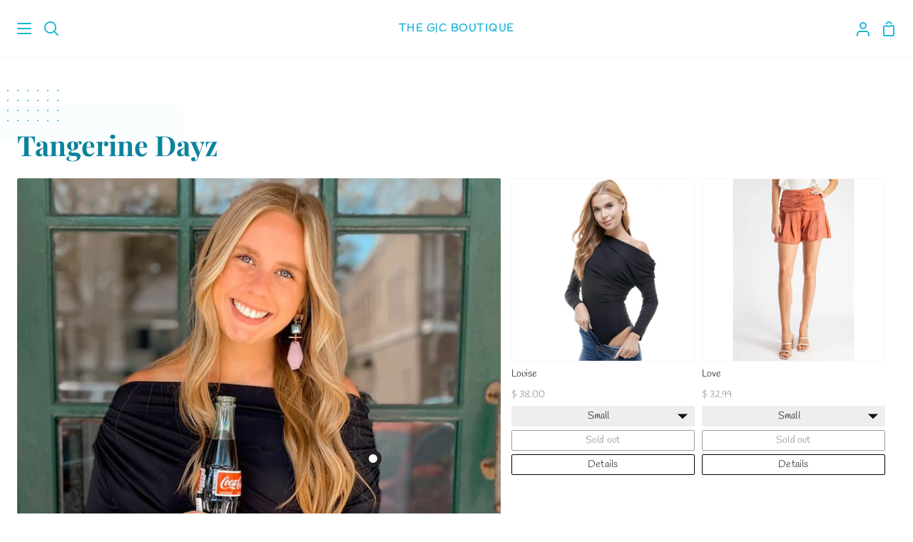

--- FILE ---
content_type: text/html; charset=utf-8
request_url: https://aura-apps.com/shoppable/engine/index.php?dispatch=fashion_pack_look.look_data&shop=the-gypsy-closet.myshopify.com&id=12206&look_book=false
body_size: 2215
content:
{"id":"12206","fashion_looks_popups":"    <div class=\"lookbook-popup\" data-id=\"12206\" data-title=\"Tangerine Dayz\">\r\n        <div class=\"image-map-pro-container look\" data-id=\"12206\" data-gallery-name=\"Tangerine Dayz\" data-handle=\"tangerine-dayz\"><\/div>\r\n        <div class=\"hotspot-modal\">\r\n            <div class=\"hotspot-modal__caption ng-binding\"><\/div>\r\n            <div class=\"public-hotspot-info-holder\">\r\n                    <div class=\"public-hotspot-info ng-scope for-hotspot-1\" data-pid=\"6267536212163\">\r\n        <div class=\"public-hotspot-info__product-image-holder\">\r\n            <div class=\"public-hotspot-info__product-image-inner\">\r\n                <span class=\"count\">1<\/span>\r\n                <a class=\"public-hotspot-info__product-image\" style=\"background-image: url(&quot;https:\/\/cdn.shopify.com\/s\/files\/1\/0992\/4472\/products\/image_91caa920-6693-494c-8a01-25a674749d5c_600x600.jpg?v=1624137441&quot;);\" href=\"\/products\/louise\" target=\"_blank\"><\/a>\r\n            <\/div>\r\n        <\/div>\r\n        <div class=\"public-hotspot-info__first-line\">\r\n            <span class=\"public-hotspot-info__price\">$ 38.00<\/span>\r\n        <\/div>\r\n        <div class=\"public-hotspot-info__second-line ng-binding\">Louise<\/div>\r\n\r\n        <div class=\"public-hotspot-dropdown\">\r\n            <div class=\"public-hotspot-dropbtn\"><\/div>\r\n            <div class=\"public-hotspot-dropdown-content\"><\/div>\r\n        <\/div>\r\n        <div class=\"public-hotspot-wrapper-actions\">\r\n            <div class=\"public-hotspot-wrapper-actions-add-to-cart\">\r\n                <a href=\"#\" class=\"public-hotspot-info__btn-cart\">\r\n                    <span class=\"snpt-cta-btn_txt\">Add to cart<\/span>\r\n                <\/a>\r\n            <\/div>\r\n            <div class=\"public-hotspot-wrapper-actions-details\">\r\n                <a href=\"\/products\/louise\" target=\"_blank\" class=\"public-hotspot-info__btn-details\">\r\n                    <span class=\"snpt-cta-btn_txt\">Details<\/span>\r\n                <\/a>\r\n            <\/div>\r\n        <\/div>\r\n\r\n    <\/div>    <div class=\"public-hotspot-info ng-scope for-hotspot-1\" data-pid=\"6560131580099\">\r\n        <div class=\"public-hotspot-info__product-image-holder\">\r\n            <div class=\"public-hotspot-info__product-image-inner\">\r\n                <span class=\"count\">2<\/span>\r\n                <a class=\"public-hotspot-info__product-image\" style=\"background-image: url(&quot;https:\/\/cdn.shopify.com\/s\/files\/1\/0992\/4472\/products\/GP2368_0e_600x600.jpg?v=1624138283&quot;);\" href=\"\/products\/love-1\" target=\"_blank\"><\/a>\r\n            <\/div>\r\n        <\/div>\r\n        <div class=\"public-hotspot-info__first-line\">\r\n            <span class=\"public-hotspot-info__price\">$ 32.99<\/span>\r\n        <\/div>\r\n        <div class=\"public-hotspot-info__second-line ng-binding\">Love<\/div>\r\n\r\n        <div class=\"public-hotspot-dropdown\">\r\n            <div class=\"public-hotspot-dropbtn\"><\/div>\r\n            <div class=\"public-hotspot-dropdown-content\"><\/div>\r\n        <\/div>\r\n        <div class=\"public-hotspot-wrapper-actions\">\r\n            <div class=\"public-hotspot-wrapper-actions-add-to-cart\">\r\n                <a href=\"#\" class=\"public-hotspot-info__btn-cart\">\r\n                    <span class=\"snpt-cta-btn_txt\">Add to cart<\/span>\r\n                <\/a>\r\n            <\/div>\r\n            <div class=\"public-hotspot-wrapper-actions-details\">\r\n                <a href=\"\/products\/love-1\" target=\"_blank\" class=\"public-hotspot-info__btn-details\">\r\n                    <span class=\"snpt-cta-btn_txt\">Details<\/span>\r\n                <\/a>\r\n            <\/div>\r\n        <\/div>\r\n\r\n    <\/div>\r\n            <\/div>\r\n        <\/div>\r\n    <\/div>","custom_css":null,"gallery_name":"Tangerine Dayz","instagram_name":"","look_products":"[{\"index\":1,\"id\":6267536212163,\"link\":\"\\\/products\\\/louise\",\"img\":\"https:\\\/\\\/cdn.shopify.com\\\/s\\\/files\\\/1\\\/0992\\\/4472\\\/products\\\/image_91caa920-6693-494c-8a01-25a674749d5c_600x600.jpg?v=1624137441\",\"title\":\"Louise\",\"price\":\"$ 38.00\",\"data\":{\"id\":6267536212163,\"variants\":[{\"id\":38194773721283,\"title\":\"Small\",\"image_id\":23464110031043,\"price\":\"38.00\",\"inventory_policy\":\"deny\",\"inventory_management\":\"shopify\",\"inventory_quantity\":0,\"compare_at_price\":null,\"multicurrency_prices\":{\"main\":{\"USD\":\"38.00\"}}},{\"id\":38194773754051,\"title\":\"Medium\",\"image_id\":23464110031043,\"price\":\"38.00\",\"inventory_policy\":\"deny\",\"inventory_management\":\"shopify\",\"inventory_quantity\":0,\"compare_at_price\":null,\"multicurrency_prices\":{\"main\":{\"USD\":\"38.00\"}}},{\"id\":38194773786819,\"title\":\"Large\",\"image_id\":23464110031043,\"price\":\"38.00\",\"inventory_policy\":\"deny\",\"inventory_management\":\"shopify\",\"inventory_quantity\":0,\"compare_at_price\":null,\"multicurrency_prices\":{\"main\":{\"USD\":\"38.00\"}}}],\"images\":[{\"id\":23464110031043,\"src\":\"https:\\\/\\\/cdn.shopify.com\\\/s\\\/files\\\/1\\\/0992\\\/4472\\\/products\\\/image_91caa920-6693-494c-8a01-25a674749d5c.jpg?v=1624137441\"}],\"vendor\":\"TCEE\"}},{\"index\":2,\"id\":6560131580099,\"link\":\"\\\/products\\\/love-1\",\"img\":\"https:\\\/\\\/cdn.shopify.com\\\/s\\\/files\\\/1\\\/0992\\\/4472\\\/products\\\/GP2368_0e_600x600.jpg?v=1624138283\",\"title\":\"Love\",\"price\":\"$ 32.99\",\"data\":{\"id\":6560131580099,\"variants\":[{\"id\":39348742422723,\"title\":\"Small\",\"image_id\":null,\"price\":\"32.99\",\"inventory_policy\":\"deny\",\"inventory_management\":\"shopify\",\"inventory_quantity\":0,\"compare_at_price\":null,\"multicurrency_prices\":{\"main\":{\"USD\":\"32.99\"}}},{\"id\":39348742455491,\"title\":\"Medium\",\"image_id\":null,\"price\":\"10.00\",\"inventory_policy\":\"deny\",\"inventory_management\":\"shopify\",\"inventory_quantity\":0,\"compare_at_price\":null,\"multicurrency_prices\":{\"main\":{\"USD\":\"10.00\"}}},{\"id\":39348742488259,\"title\":\"Large\",\"image_id\":null,\"price\":\"10.00\",\"inventory_policy\":\"deny\",\"inventory_management\":\"shopify\",\"inventory_quantity\":0,\"compare_at_price\":null,\"multicurrency_prices\":{\"main\":{\"USD\":\"10.00\"}}}],\"images\":[{\"id\":28041862086851,\"src\":\"https:\\\/\\\/cdn.shopify.com\\\/s\\\/files\\\/1\\\/0992\\\/4472\\\/products\\\/GP2368_0e.jpg?v=1624138283\"}],\"vendor\":\"Glam\"}}]","store_code":"$('.image-map-pro-container[data-id=\"12206\"]').imageMapPro({\"id\":7176,\"editor\":{\"previewMode\":0,\"selected_shape\":\"spot-7012\",\"tool\":\"spot\",\"state\":{\"dragging\":false,\"canvasX\":0,\"canvasY\":0,\"canvasZoom\":1}},\"runtime\":{\"is_fullscreen\":0},\"general\":{\"name\":\"Tangerine Dayz\",\"look_url\":\"tangerine-dayz\",\"look_desc\":\"\",\"dropzone\":0,\"shortcode\":\"\",\"width\":711,\"height\":948,\"naturalWidth\":711,\"naturalHeight\":948,\"responsive\":1,\"preserve_quality\":1,\"pageload_animation\":\"none\",\"late_initialization\":0,\"center_image_map\":1},\"image\":{\"url\":\"https:\/\/aura-apps.com\/shoppable\/engine\/images\/detailed\/11\/Photo_Mar_19,_12_34_44_PM.jpg\"},\"fullscreen\":{\"enable_fullscreen_mode\":0,\"start_in_fullscreen_mode\":0,\"fullscreen_background\":\"#000000\",\"fullscreen_button_position\":1,\"fullscreen_button_type\":\"icon_and_text\",\"fullscreen_button_color\":\"#ffffff\",\"fullscreen_button_text_color\":\"#222222\"},\"tooltips\":{\"sticky_tooltips\":0,\"constrain_tooltips\":1,\"tooltip_animation\":\"fade\",\"fullscreen_tooltips\":\"none\",\"tooltip_background_color\":\"#222222\",\"tooltip_border\":1},\"spots\":[{\"id\":\"spot-7012\",\"title\":\"Louise-960\",\"type\":\"spot\",\"x\":74.454,\"y\":44.057,\"width\":44,\"height\":44,\"actions\":{\"mouseover\":\"show-tooltip\",\"click\":\"no-action\",\"link\":\"https:\/\/the-gypsy-closet.myshopify.com\/products\/louise\",\"open_link_in_new_window\":1},\"default_style\":{\"opacity\":1,\"border_radius\":50,\"background_color\":\"#000000\",\"background_opacity\":0.4,\"border_width\":0,\"border_style\":\"solid\",\"border_color\":\"#ffffff\",\"border_opacity\":1,\"fill\":\"#000000\",\"fill_opacity\":0.4,\"stroke_color\":\"#ffffff\",\"stroke_opacity\":0.75,\"stroke_width\":0,\"stroke_dasharray\":\"10 10\",\"stroke_linecap\":\"round\",\"use_icon\":1,\"icon_type\":\"library\",\"icon_svg_path\":\"M409.81,160.113C409.79,71.684,338.136,0,249.725,0C161.276,0,89.583,71.684,89.583,160.113     c0,76.325,119.274,280.238,151.955,334.638c1.72,2.882,4.826,4.641,8.178,4.641c3.351,0,6.468-1.759,8.168-4.631     C290.545,440.361,409.81,236.438,409.81,160.113z M249.716,283.999c-68.303,0-123.915-55.573-123.915-123.895     c0-68.313,55.592-123.895,123.915-123.895s123.876,55.582,123.876,123.895S318.029,283.999,249.716,283.999z\",\"icon_svg_viewbox\":\"0 0 499.392 499.392\",\"icon_fill\":\"#222222\",\"icon_url\":\"\",\"icon_is_pin\":0,\"icon_shadow\":0},\"mouseover_style\":{\"opacity\":1,\"border_radius\":50,\"background_color\":\"#ffffff\",\"background_opacity\":0.4,\"border_width\":0,\"border_style\":\"solid\",\"border_color\":\"#ffffff\",\"border_opacity\":1,\"fill\":\"#ffffff\",\"fill_opacity\":0,\"stroke_color\":\"#ffffff\",\"stroke_opacity\":0.75,\"stroke_width\":0,\"stroke_dasharray\":\"10 10\",\"stroke_linecap\":\"round\",\"icon_fill\":\"#FF7737\"},\"tooltip_style\":{\"border_radius\":0,\"padding\":10,\"background_color\":\"#222222\",\"background_opacity\":1,\"position\":\"right\",\"width\":300,\"auto_width\":0,\"border\":1},\"tooltip_content\":{\"content_type\":\"plain-text\",\"plain_text\":\"Lorem Ipsum\",\"plain_text_color\":\"#222222\",\"product_id\":6267536212163,\"product_title\":\"Louise\",\"squares_settings\":{\"containers\":[{\"id\":\"sq-container-403761\",\"settings\":{\"elements\":[{\"settings\":{\"name\":\"Paragraph\",\"iconClass\":\"fa fa-paragraph\"}}]}}]}},\"points\":[],\"vs\":[]},{\"id\":\"spot-6023\",\"title\":\"Love-221\",\"type\":\"spot\",\"x\":19.353,\"y\":67.281,\"width\":44,\"height\":44,\"actions\":{\"mouseover\":\"show-tooltip\",\"click\":\"no-action\",\"link\":\"https:\/\/the-gypsy-closet.myshopify.com\/products\/love-1\",\"open_link_in_new_window\":1},\"default_style\":{\"opacity\":1,\"border_radius\":50,\"background_color\":\"#000000\",\"background_opacity\":0.4,\"border_width\":0,\"border_style\":\"solid\",\"border_color\":\"#ffffff\",\"border_opacity\":1,\"fill\":\"#000000\",\"fill_opacity\":0.4,\"stroke_color\":\"#ffffff\",\"stroke_opacity\":0.75,\"stroke_width\":0,\"stroke_dasharray\":\"10 10\",\"stroke_linecap\":\"round\",\"use_icon\":1,\"icon_type\":\"library\",\"icon_svg_path\":\"M409.81,160.113C409.79,71.684,338.136,0,249.725,0C161.276,0,89.583,71.684,89.583,160.113     c0,76.325,119.274,280.238,151.955,334.638c1.72,2.882,4.826,4.641,8.178,4.641c3.351,0,6.468-1.759,8.168-4.631     C290.545,440.361,409.81,236.438,409.81,160.113z M249.716,283.999c-68.303,0-123.915-55.573-123.915-123.895     c0-68.313,55.592-123.895,123.915-123.895s123.876,55.582,123.876,123.895S318.029,283.999,249.716,283.999z\",\"icon_svg_viewbox\":\"0 0 499.392 499.392\",\"icon_fill\":\"#222222\",\"icon_url\":\"\",\"icon_is_pin\":0,\"icon_shadow\":0},\"mouseover_style\":{\"opacity\":1,\"border_radius\":50,\"background_color\":\"#ffffff\",\"background_opacity\":0.4,\"border_width\":0,\"border_style\":\"solid\",\"border_color\":\"#ffffff\",\"border_opacity\":1,\"fill\":\"#ffffff\",\"fill_opacity\":0,\"stroke_color\":\"#ffffff\",\"stroke_opacity\":0.75,\"stroke_width\":0,\"stroke_dasharray\":\"10 10\",\"stroke_linecap\":\"round\",\"icon_fill\":\"#FF7737\"},\"tooltip_style\":{\"border_radius\":0,\"padding\":10,\"background_color\":\"#222222\",\"background_opacity\":1,\"position\":\"right\",\"width\":300,\"auto_width\":0,\"border\":1},\"tooltip_content\":{\"content_type\":\"plain-text\",\"plain_text\":\"Lorem Ipsum\",\"plain_text_color\":\"#222222\",\"product_id\":6560131580099,\"product_title\":\"Love\",\"squares_settings\":{\"containers\":[{\"id\":\"sq-container-403761\",\"settings\":{\"elements\":[{\"settings\":{\"name\":\"Paragraph\",\"iconClass\":\"fa fa-paragraph\"}}]}}]}},\"points\":[],\"vs\":[]}]});","is_free":null,"placeholder_path":"https:\/\/aura-apps.com\/shoppable\/engine\/design\/themes\/responsive\/media\/images\/addons\/shoppable_gallery\/placeholder-collection-4_medium.png","shopify_full_domain":"www.thegcboutique.com","shop_money_format":"$ {{amount}}"}

--- FILE ---
content_type: text/css
request_url: https://www.thegcboutique.com/cdn/shop/t/24/assets/font-settings.css?v=54771330158968971221760558132
body_size: 288
content:
@font-face{font-family:Playfair Display;font-weight:700;font-style:normal;src:url(//www.thegcboutique.com/cdn/fonts/playfair_display/playfairdisplay_n7.592b3435e0fff3f50b26d410c73ae7ec893f6910.woff2?h1=dGhlZ2Nib3V0aXF1ZS5jb20&h2=dGhlLWd5cHN5LWNsb3NldC5hY2NvdW50Lm15c2hvcGlmeS5jb20&h3=dGhlZ2Nib3V0aXF1ZS5teXNob3BpZnkuY29t&h4=dGhlZ3lwc3ljbG9zZXQuY29t&hmac=69a927c0d08ffa9fee407406bdbec613e0ef87e84f7c391e56aa377be7739009) format("woff2"),url(//www.thegcboutique.com/cdn/fonts/playfair_display/playfairdisplay_n7.998b1417dec711058cce2abb61a0b8c59066498f.woff?h1=dGhlZ2Nib3V0aXF1ZS5jb20&h2=dGhlLWd5cHN5LWNsb3NldC5hY2NvdW50Lm15c2hvcGlmeS5jb20&h3=dGhlZ2Nib3V0aXF1ZS5teXNob3BpZnkuY29t&h4=dGhlZ3lwc3ljbG9zZXQuY29t&hmac=6d4f735439b73bf8b4d58e700a12ec0c1c568c4f0091fdebf2ef572711539e97) format("woff")}@font-face{font-family:Handlee;font-weight:400;font-style:normal;src:url(//www.thegcboutique.com/cdn/fonts/handlee/handlee_n4.e09be80d1dff9f38768cf71ac8b0b3be3d7f9119.woff2?h1=dGhlZ2Nib3V0aXF1ZS5jb20&h2=dGhlLWd5cHN5LWNsb3NldC5hY2NvdW50Lm15c2hvcGlmeS5jb20&h3=dGhlZ2Nib3V0aXF1ZS5teXNob3BpZnkuY29t&h4=dGhlZ3lwc3ljbG9zZXQuY29t&hmac=3acfacdf44ba53d589f72577955c9fc0ac95a71b63b80dbe903874c9972b8db1) format("woff2"),url(//www.thegcboutique.com/cdn/fonts/handlee/handlee_n4.081a97ceff5641279bbf8a840ba142543b41006e.woff?h1=dGhlZ2Nib3V0aXF1ZS5jb20&h2=dGhlLWd5cHN5LWNsb3NldC5hY2NvdW50Lm15c2hvcGlmeS5jb20&h3=dGhlZ2Nib3V0aXF1ZS5teXNob3BpZnkuY29t&h4=dGhlZ3lwc3ljbG9zZXQuY29t&hmac=148bbfe6900d3ccee822f7ad09e536db4c3d2dcadaae7c271a11cdef32f42e5d) format("woff")}@font-face{font-family:Handlee;font-weight:400;font-style:normal;src:url(//www.thegcboutique.com/cdn/fonts/handlee/handlee_n4.e09be80d1dff9f38768cf71ac8b0b3be3d7f9119.woff2?h1=dGhlZ2Nib3V0aXF1ZS5jb20&h2=dGhlLWd5cHN5LWNsb3NldC5hY2NvdW50Lm15c2hvcGlmeS5jb20&h3=dGhlZ2Nib3V0aXF1ZS5teXNob3BpZnkuY29t&h4=dGhlZ3lwc3ljbG9zZXQuY29t&hmac=3acfacdf44ba53d589f72577955c9fc0ac95a71b63b80dbe903874c9972b8db1) format("woff2"),url(//www.thegcboutique.com/cdn/fonts/handlee/handlee_n4.081a97ceff5641279bbf8a840ba142543b41006e.woff?h1=dGhlZ2Nib3V0aXF1ZS5jb20&h2=dGhlLWd5cHN5LWNsb3NldC5hY2NvdW50Lm15c2hvcGlmeS5jb20&h3=dGhlZ2Nib3V0aXF1ZS5teXNob3BpZnkuY29t&h4=dGhlZ3lwc3ljbG9zZXQuY29t&hmac=148bbfe6900d3ccee822f7ad09e536db4c3d2dcadaae7c271a11cdef32f42e5d) format("woff")}@font-face{font-family:Playfair Display;font-weight:800;font-style:normal;src:url(//www.thegcboutique.com/cdn/fonts/playfair_display/playfairdisplay_n8.6eb6eef842b0c20d275bf49aba2d67b63b32df36.woff2?h1=dGhlZ2Nib3V0aXF1ZS5jb20&h2=dGhlLWd5cHN5LWNsb3NldC5hY2NvdW50Lm15c2hvcGlmeS5jb20&h3=dGhlZ2Nib3V0aXF1ZS5teXNob3BpZnkuY29t&h4=dGhlZ3lwc3ljbG9zZXQuY29t&hmac=9f2ca1743a0a2c6246a0c46e3dbfb1faca7d2101b15a26a506875dbdff6a89ab) format("woff2"),url(//www.thegcboutique.com/cdn/fonts/playfair_display/playfairdisplay_n8.067c07b5adefec37e13db506191b54f34679ee16.woff?h1=dGhlZ2Nib3V0aXF1ZS5jb20&h2=dGhlLWd5cHN5LWNsb3NldC5hY2NvdW50Lm15c2hvcGlmeS5jb20&h3=dGhlZ2Nib3V0aXF1ZS5teXNob3BpZnkuY29t&h4=dGhlZ3lwc3ljbG9zZXQuY29t&hmac=693567225ae51d58ea62ce13f599743e793fa13b11e5e2fdf11014cf29aaee8c) format("woff")}@font-face{font-family:Playfair Display;font-weight:700;font-style:italic;font-display:swap;src:url(//www.thegcboutique.com/cdn/fonts/playfair_display/playfairdisplay_i7.ba833b400bcd9c858b439c75a4a7c6eddc4c7de0.woff2?h1=dGhlZ2Nib3V0aXF1ZS5jb20&h2=dGhlLWd5cHN5LWNsb3NldC5hY2NvdW50Lm15c2hvcGlmeS5jb20&h3=dGhlZ2Nib3V0aXF1ZS5teXNob3BpZnkuY29t&h4=dGhlZ3lwc3ljbG9zZXQuY29t&hmac=e78ce49c7fcd886b81aa0c6f850f48cb870f751061762cdc57f4a2e9df2255a2) format("woff2"),url(//www.thegcboutique.com/cdn/fonts/playfair_display/playfairdisplay_i7.4872c65919810cd2f622f4ba52cd2e9e595f11d5.woff?h1=dGhlZ2Nib3V0aXF1ZS5jb20&h2=dGhlLWd5cHN5LWNsb3NldC5hY2NvdW50Lm15c2hvcGlmeS5jb20&h3=dGhlZ2Nib3V0aXF1ZS5teXNob3BpZnkuY29t&h4=dGhlZ3lwc3ljbG9zZXQuY29t&hmac=3e19db02e2dcdfbefdcee7e26bc4227a65000671fc7a51a7820a9a04c26bf58e) format("woff")}@font-face{font-family:Playfair Display;font-weight:800;font-style:italic;font-display:swap;src:url(//www.thegcboutique.com/cdn/fonts/playfair_display/playfairdisplay_i8.8e1155ad6bc604e8d80aaa4f829e4da37ebc9e3c.woff2?h1=dGhlZ2Nib3V0aXF1ZS5jb20&h2=dGhlLWd5cHN5LWNsb3NldC5hY2NvdW50Lm15c2hvcGlmeS5jb20&h3=dGhlZ2Nib3V0aXF1ZS5teXNob3BpZnkuY29t&h4=dGhlZ3lwc3ljbG9zZXQuY29t&hmac=4b5d7e0d6023c0d2790837c4bb61b8f4021513fa996a853277466fcc1d7a6c28) format("woff2"),url(//www.thegcboutique.com/cdn/fonts/playfair_display/playfairdisplay_i8.930f2ab7fe11029b0884c806434d012dd33435fc.woff?h1=dGhlZ2Nib3V0aXF1ZS5jb20&h2=dGhlLWd5cHN5LWNsb3NldC5hY2NvdW50Lm15c2hvcGlmeS5jb20&h3=dGhlZ2Nib3V0aXF1ZS5teXNob3BpZnkuY29t&h4=dGhlZ3lwc3ljbG9zZXQuY29t&hmac=f33fbcc75aa93e0422c68a6f0512cfcbdf8dc1ca569aa2d51a351f737f062b9b) format("woff")}
/*# sourceMappingURL=/cdn/shop/t/24/assets/font-settings.css.map?v=54771330158968971221760558132 */
